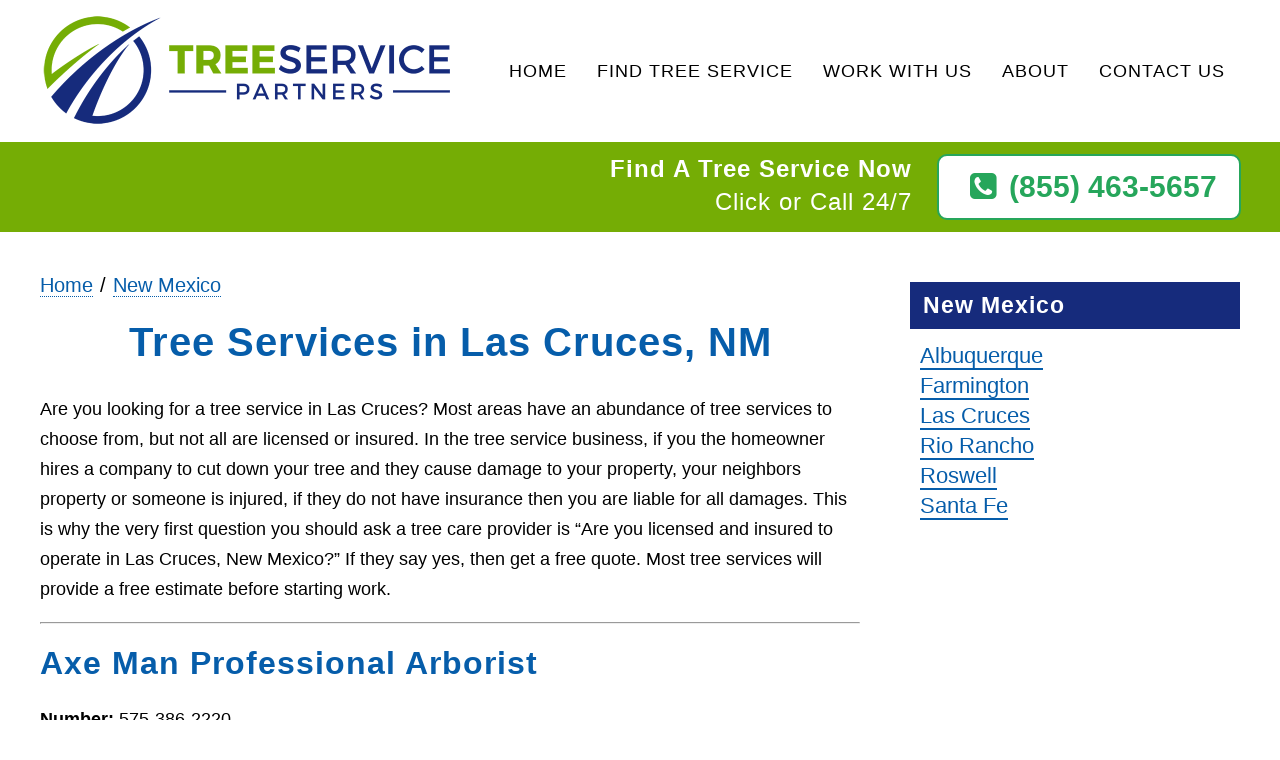

--- FILE ---
content_type: text/html; charset=UTF-8
request_url: https://treeservicepartners.com/las-cruces-nm/
body_size: 8410
content:


<!DOCTYPE html>
<!--[if IE 7 | IE 8]>
<html class="ie" lang="en-US">
<![endif]-->
<!--[if (gte IE 9) | !(IE)]><!-->
<html lang="en-US">
<!--<![endif]-->
<head>
	<meta charset="UTF-8" />
	<meta name="viewport" content="width=device-width, initial-scale=1, minimum-scale=1, maximum-scale=1">
	<meta http-equiv="X-UA-Compatible" content="IE=edge,chrome=1"/>

	<title>Tree Services in Las-cruces NM | Call Today For A Free Estimate</title>

	<link rel="pingback" href="https://treeservicepartners.com/xmlrpc.php" />

	<meta name='robots' content='index, follow, max-image-preview:large, max-snippet:-1, max-video-preview:-1' />

	<!-- This site is optimized with the Yoast SEO plugin v26.8 - https://yoast.com/product/yoast-seo-wordpress/ -->
	<meta name="description" content="Tree Removal In Las-cruces New Mexico - Find A Qualified Tree Service Near You For A Free Estimate. Choose A Tree Company From Our List Of Quality Providers" />
	<link rel="canonical" href="https://treeservicepartners.com/las-cruces-nm/" />
	<meta property="og:locale" content="en_US" />
	<meta property="og:type" content="article" />
	<meta property="og:title" content="Tree Services in Las-cruces NM | Call Today For A Free Estimate" />
	<meta property="og:description" content="Tree Removal In Las-cruces New Mexico - Find A Qualified Tree Service Near You For A Free Estimate. Choose A Tree Company From Our List Of Quality Providers" />
	<meta property="og:url" content="https://treeservicepartners.com/las-cruces-nm/" />
	<meta property="og:site_name" content="Tree Service Partners" />
	<meta property="article:modified_time" content="2020-04-09T10:32:11+00:00" />
	<meta name="twitter:card" content="summary_large_image" />
	<meta name="twitter:label1" content="Est. reading time" />
	<meta name="twitter:data1" content="4 minutes" />
	<script type="application/ld+json" class="yoast-schema-graph">{"@context":"https://schema.org","@graph":[{"@type":"WebPage","@id":"https://treeservicepartners.com/las-cruces-nm/","url":"https://treeservicepartners.com/las-cruces-nm/","name":"Tree Services in Las-cruces NM | Call Today For A Free Estimate","isPartOf":{"@id":"https://treeservicepartners.com/#website"},"datePublished":"2019-01-31T15:01:39+00:00","dateModified":"2020-04-09T10:32:11+00:00","description":"Tree Removal In Las-cruces New Mexico - Find A Qualified Tree Service Near You For A Free Estimate. Choose A Tree Company From Our List Of Quality Providers","breadcrumb":{"@id":"https://treeservicepartners.com/las-cruces-nm/#breadcrumb"},"inLanguage":"en-US","potentialAction":[{"@type":"ReadAction","target":["https://treeservicepartners.com/las-cruces-nm/"]}]},{"@type":"BreadcrumbList","@id":"https://treeservicepartners.com/las-cruces-nm/#breadcrumb","itemListElement":[{"@type":"ListItem","position":1,"name":"Home","item":"https://treeservicepartners.com/"},{"@type":"ListItem","position":2,"name":"Las Cruces"}]},{"@type":"WebSite","@id":"https://treeservicepartners.com/#website","url":"https://treeservicepartners.com/","name":"Tree Service Partners","description":"Tree Service Partners","potentialAction":[{"@type":"SearchAction","target":{"@type":"EntryPoint","urlTemplate":"https://treeservicepartners.com/?s={search_term_string}"},"query-input":{"@type":"PropertyValueSpecification","valueRequired":true,"valueName":"search_term_string"}}],"inLanguage":"en-US"}]}</script>
	<!-- / Yoast SEO plugin. -->


<link rel="alternate" type="application/rss+xml" title="Tree Service Partners &raquo; Feed" href="https://treeservicepartners.com/feed/" />
<link rel="alternate" type="application/rss+xml" title="Tree Service Partners &raquo; Comments Feed" href="https://treeservicepartners.com/comments/feed/" />
<link rel="alternate" title="oEmbed (JSON)" type="application/json+oembed" href="https://treeservicepartners.com/wp-json/oembed/1.0/embed?url=https%3A%2F%2Ftreeservicepartners.com%2Flas-cruces-nm%2F" />
<link rel="alternate" title="oEmbed (XML)" type="text/xml+oembed" href="https://treeservicepartners.com/wp-json/oembed/1.0/embed?url=https%3A%2F%2Ftreeservicepartners.com%2Flas-cruces-nm%2F&#038;format=xml" />
<style id='wp-img-auto-sizes-contain-inline-css' type='text/css'>
img:is([sizes=auto i],[sizes^="auto," i]){contain-intrinsic-size:3000px 1500px}
/*# sourceURL=wp-img-auto-sizes-contain-inline-css */
</style>
<style id='wp-block-library-inline-css' type='text/css'>
:root{--wp-block-synced-color:#7a00df;--wp-block-synced-color--rgb:122,0,223;--wp-bound-block-color:var(--wp-block-synced-color);--wp-editor-canvas-background:#ddd;--wp-admin-theme-color:#007cba;--wp-admin-theme-color--rgb:0,124,186;--wp-admin-theme-color-darker-10:#006ba1;--wp-admin-theme-color-darker-10--rgb:0,107,160.5;--wp-admin-theme-color-darker-20:#005a87;--wp-admin-theme-color-darker-20--rgb:0,90,135;--wp-admin-border-width-focus:2px}@media (min-resolution:192dpi){:root{--wp-admin-border-width-focus:1.5px}}.wp-element-button{cursor:pointer}:root .has-very-light-gray-background-color{background-color:#eee}:root .has-very-dark-gray-background-color{background-color:#313131}:root .has-very-light-gray-color{color:#eee}:root .has-very-dark-gray-color{color:#313131}:root .has-vivid-green-cyan-to-vivid-cyan-blue-gradient-background{background:linear-gradient(135deg,#00d084,#0693e3)}:root .has-purple-crush-gradient-background{background:linear-gradient(135deg,#34e2e4,#4721fb 50%,#ab1dfe)}:root .has-hazy-dawn-gradient-background{background:linear-gradient(135deg,#faaca8,#dad0ec)}:root .has-subdued-olive-gradient-background{background:linear-gradient(135deg,#fafae1,#67a671)}:root .has-atomic-cream-gradient-background{background:linear-gradient(135deg,#fdd79a,#004a59)}:root .has-nightshade-gradient-background{background:linear-gradient(135deg,#330968,#31cdcf)}:root .has-midnight-gradient-background{background:linear-gradient(135deg,#020381,#2874fc)}:root{--wp--preset--font-size--normal:16px;--wp--preset--font-size--huge:42px}.has-regular-font-size{font-size:1em}.has-larger-font-size{font-size:2.625em}.has-normal-font-size{font-size:var(--wp--preset--font-size--normal)}.has-huge-font-size{font-size:var(--wp--preset--font-size--huge)}.has-text-align-center{text-align:center}.has-text-align-left{text-align:left}.has-text-align-right{text-align:right}.has-fit-text{white-space:nowrap!important}#end-resizable-editor-section{display:none}.aligncenter{clear:both}.items-justified-left{justify-content:flex-start}.items-justified-center{justify-content:center}.items-justified-right{justify-content:flex-end}.items-justified-space-between{justify-content:space-between}.screen-reader-text{border:0;clip-path:inset(50%);height:1px;margin:-1px;overflow:hidden;padding:0;position:absolute;width:1px;word-wrap:normal!important}.screen-reader-text:focus{background-color:#ddd;clip-path:none;color:#444;display:block;font-size:1em;height:auto;left:5px;line-height:normal;padding:15px 23px 14px;text-decoration:none;top:5px;width:auto;z-index:100000}html :where(.has-border-color){border-style:solid}html :where([style*=border-top-color]){border-top-style:solid}html :where([style*=border-right-color]){border-right-style:solid}html :where([style*=border-bottom-color]){border-bottom-style:solid}html :where([style*=border-left-color]){border-left-style:solid}html :where([style*=border-width]){border-style:solid}html :where([style*=border-top-width]){border-top-style:solid}html :where([style*=border-right-width]){border-right-style:solid}html :where([style*=border-bottom-width]){border-bottom-style:solid}html :where([style*=border-left-width]){border-left-style:solid}html :where(img[class*=wp-image-]){height:auto;max-width:100%}:where(figure){margin:0 0 1em}html :where(.is-position-sticky){--wp-admin--admin-bar--position-offset:var(--wp-admin--admin-bar--height,0px)}@media screen and (max-width:600px){html :where(.is-position-sticky){--wp-admin--admin-bar--position-offset:0px}}

/*# sourceURL=wp-block-library-inline-css */
</style><style id='global-styles-inline-css' type='text/css'>
:root{--wp--preset--aspect-ratio--square: 1;--wp--preset--aspect-ratio--4-3: 4/3;--wp--preset--aspect-ratio--3-4: 3/4;--wp--preset--aspect-ratio--3-2: 3/2;--wp--preset--aspect-ratio--2-3: 2/3;--wp--preset--aspect-ratio--16-9: 16/9;--wp--preset--aspect-ratio--9-16: 9/16;--wp--preset--color--black: #000000;--wp--preset--color--cyan-bluish-gray: #abb8c3;--wp--preset--color--white: #ffffff;--wp--preset--color--pale-pink: #f78da7;--wp--preset--color--vivid-red: #cf2e2e;--wp--preset--color--luminous-vivid-orange: #ff6900;--wp--preset--color--luminous-vivid-amber: #fcb900;--wp--preset--color--light-green-cyan: #7bdcb5;--wp--preset--color--vivid-green-cyan: #00d084;--wp--preset--color--pale-cyan-blue: #8ed1fc;--wp--preset--color--vivid-cyan-blue: #0693e3;--wp--preset--color--vivid-purple: #9b51e0;--wp--preset--gradient--vivid-cyan-blue-to-vivid-purple: linear-gradient(135deg,rgb(6,147,227) 0%,rgb(155,81,224) 100%);--wp--preset--gradient--light-green-cyan-to-vivid-green-cyan: linear-gradient(135deg,rgb(122,220,180) 0%,rgb(0,208,130) 100%);--wp--preset--gradient--luminous-vivid-amber-to-luminous-vivid-orange: linear-gradient(135deg,rgb(252,185,0) 0%,rgb(255,105,0) 100%);--wp--preset--gradient--luminous-vivid-orange-to-vivid-red: linear-gradient(135deg,rgb(255,105,0) 0%,rgb(207,46,46) 100%);--wp--preset--gradient--very-light-gray-to-cyan-bluish-gray: linear-gradient(135deg,rgb(238,238,238) 0%,rgb(169,184,195) 100%);--wp--preset--gradient--cool-to-warm-spectrum: linear-gradient(135deg,rgb(74,234,220) 0%,rgb(151,120,209) 20%,rgb(207,42,186) 40%,rgb(238,44,130) 60%,rgb(251,105,98) 80%,rgb(254,248,76) 100%);--wp--preset--gradient--blush-light-purple: linear-gradient(135deg,rgb(255,206,236) 0%,rgb(152,150,240) 100%);--wp--preset--gradient--blush-bordeaux: linear-gradient(135deg,rgb(254,205,165) 0%,rgb(254,45,45) 50%,rgb(107,0,62) 100%);--wp--preset--gradient--luminous-dusk: linear-gradient(135deg,rgb(255,203,112) 0%,rgb(199,81,192) 50%,rgb(65,88,208) 100%);--wp--preset--gradient--pale-ocean: linear-gradient(135deg,rgb(255,245,203) 0%,rgb(182,227,212) 50%,rgb(51,167,181) 100%);--wp--preset--gradient--electric-grass: linear-gradient(135deg,rgb(202,248,128) 0%,rgb(113,206,126) 100%);--wp--preset--gradient--midnight: linear-gradient(135deg,rgb(2,3,129) 0%,rgb(40,116,252) 100%);--wp--preset--font-size--small: 13px;--wp--preset--font-size--medium: 20px;--wp--preset--font-size--large: 36px;--wp--preset--font-size--x-large: 42px;--wp--preset--spacing--20: 0.44rem;--wp--preset--spacing--30: 0.67rem;--wp--preset--spacing--40: 1rem;--wp--preset--spacing--50: 1.5rem;--wp--preset--spacing--60: 2.25rem;--wp--preset--spacing--70: 3.38rem;--wp--preset--spacing--80: 5.06rem;--wp--preset--shadow--natural: 6px 6px 9px rgba(0, 0, 0, 0.2);--wp--preset--shadow--deep: 12px 12px 50px rgba(0, 0, 0, 0.4);--wp--preset--shadow--sharp: 6px 6px 0px rgba(0, 0, 0, 0.2);--wp--preset--shadow--outlined: 6px 6px 0px -3px rgb(255, 255, 255), 6px 6px rgb(0, 0, 0);--wp--preset--shadow--crisp: 6px 6px 0px rgb(0, 0, 0);}:where(.is-layout-flex){gap: 0.5em;}:where(.is-layout-grid){gap: 0.5em;}body .is-layout-flex{display: flex;}.is-layout-flex{flex-wrap: wrap;align-items: center;}.is-layout-flex > :is(*, div){margin: 0;}body .is-layout-grid{display: grid;}.is-layout-grid > :is(*, div){margin: 0;}:where(.wp-block-columns.is-layout-flex){gap: 2em;}:where(.wp-block-columns.is-layout-grid){gap: 2em;}:where(.wp-block-post-template.is-layout-flex){gap: 1.25em;}:where(.wp-block-post-template.is-layout-grid){gap: 1.25em;}.has-black-color{color: var(--wp--preset--color--black) !important;}.has-cyan-bluish-gray-color{color: var(--wp--preset--color--cyan-bluish-gray) !important;}.has-white-color{color: var(--wp--preset--color--white) !important;}.has-pale-pink-color{color: var(--wp--preset--color--pale-pink) !important;}.has-vivid-red-color{color: var(--wp--preset--color--vivid-red) !important;}.has-luminous-vivid-orange-color{color: var(--wp--preset--color--luminous-vivid-orange) !important;}.has-luminous-vivid-amber-color{color: var(--wp--preset--color--luminous-vivid-amber) !important;}.has-light-green-cyan-color{color: var(--wp--preset--color--light-green-cyan) !important;}.has-vivid-green-cyan-color{color: var(--wp--preset--color--vivid-green-cyan) !important;}.has-pale-cyan-blue-color{color: var(--wp--preset--color--pale-cyan-blue) !important;}.has-vivid-cyan-blue-color{color: var(--wp--preset--color--vivid-cyan-blue) !important;}.has-vivid-purple-color{color: var(--wp--preset--color--vivid-purple) !important;}.has-black-background-color{background-color: var(--wp--preset--color--black) !important;}.has-cyan-bluish-gray-background-color{background-color: var(--wp--preset--color--cyan-bluish-gray) !important;}.has-white-background-color{background-color: var(--wp--preset--color--white) !important;}.has-pale-pink-background-color{background-color: var(--wp--preset--color--pale-pink) !important;}.has-vivid-red-background-color{background-color: var(--wp--preset--color--vivid-red) !important;}.has-luminous-vivid-orange-background-color{background-color: var(--wp--preset--color--luminous-vivid-orange) !important;}.has-luminous-vivid-amber-background-color{background-color: var(--wp--preset--color--luminous-vivid-amber) !important;}.has-light-green-cyan-background-color{background-color: var(--wp--preset--color--light-green-cyan) !important;}.has-vivid-green-cyan-background-color{background-color: var(--wp--preset--color--vivid-green-cyan) !important;}.has-pale-cyan-blue-background-color{background-color: var(--wp--preset--color--pale-cyan-blue) !important;}.has-vivid-cyan-blue-background-color{background-color: var(--wp--preset--color--vivid-cyan-blue) !important;}.has-vivid-purple-background-color{background-color: var(--wp--preset--color--vivid-purple) !important;}.has-black-border-color{border-color: var(--wp--preset--color--black) !important;}.has-cyan-bluish-gray-border-color{border-color: var(--wp--preset--color--cyan-bluish-gray) !important;}.has-white-border-color{border-color: var(--wp--preset--color--white) !important;}.has-pale-pink-border-color{border-color: var(--wp--preset--color--pale-pink) !important;}.has-vivid-red-border-color{border-color: var(--wp--preset--color--vivid-red) !important;}.has-luminous-vivid-orange-border-color{border-color: var(--wp--preset--color--luminous-vivid-orange) !important;}.has-luminous-vivid-amber-border-color{border-color: var(--wp--preset--color--luminous-vivid-amber) !important;}.has-light-green-cyan-border-color{border-color: var(--wp--preset--color--light-green-cyan) !important;}.has-vivid-green-cyan-border-color{border-color: var(--wp--preset--color--vivid-green-cyan) !important;}.has-pale-cyan-blue-border-color{border-color: var(--wp--preset--color--pale-cyan-blue) !important;}.has-vivid-cyan-blue-border-color{border-color: var(--wp--preset--color--vivid-cyan-blue) !important;}.has-vivid-purple-border-color{border-color: var(--wp--preset--color--vivid-purple) !important;}.has-vivid-cyan-blue-to-vivid-purple-gradient-background{background: var(--wp--preset--gradient--vivid-cyan-blue-to-vivid-purple) !important;}.has-light-green-cyan-to-vivid-green-cyan-gradient-background{background: var(--wp--preset--gradient--light-green-cyan-to-vivid-green-cyan) !important;}.has-luminous-vivid-amber-to-luminous-vivid-orange-gradient-background{background: var(--wp--preset--gradient--luminous-vivid-amber-to-luminous-vivid-orange) !important;}.has-luminous-vivid-orange-to-vivid-red-gradient-background{background: var(--wp--preset--gradient--luminous-vivid-orange-to-vivid-red) !important;}.has-very-light-gray-to-cyan-bluish-gray-gradient-background{background: var(--wp--preset--gradient--very-light-gray-to-cyan-bluish-gray) !important;}.has-cool-to-warm-spectrum-gradient-background{background: var(--wp--preset--gradient--cool-to-warm-spectrum) !important;}.has-blush-light-purple-gradient-background{background: var(--wp--preset--gradient--blush-light-purple) !important;}.has-blush-bordeaux-gradient-background{background: var(--wp--preset--gradient--blush-bordeaux) !important;}.has-luminous-dusk-gradient-background{background: var(--wp--preset--gradient--luminous-dusk) !important;}.has-pale-ocean-gradient-background{background: var(--wp--preset--gradient--pale-ocean) !important;}.has-electric-grass-gradient-background{background: var(--wp--preset--gradient--electric-grass) !important;}.has-midnight-gradient-background{background: var(--wp--preset--gradient--midnight) !important;}.has-small-font-size{font-size: var(--wp--preset--font-size--small) !important;}.has-medium-font-size{font-size: var(--wp--preset--font-size--medium) !important;}.has-large-font-size{font-size: var(--wp--preset--font-size--large) !important;}.has-x-large-font-size{font-size: var(--wp--preset--font-size--x-large) !important;}
/*# sourceURL=global-styles-inline-css */
</style>

<style id='classic-theme-styles-inline-css' type='text/css'>
/*! This file is auto-generated */
.wp-block-button__link{color:#fff;background-color:#32373c;border-radius:9999px;box-shadow:none;text-decoration:none;padding:calc(.667em + 2px) calc(1.333em + 2px);font-size:1.125em}.wp-block-file__button{background:#32373c;color:#fff;text-decoration:none}
/*# sourceURL=/wp-includes/css/classic-themes.min.css */
</style>
<link rel='stylesheet' id='main_stylesheet-css' href='https://treeservicepartners.com/wp-content/themes/tree-service-partners/style.css?ver=1.06' type='text/css' media='all' />
<link rel='stylesheet' id='lgc-unsemantic-grid-responsive-tablet-css' href='https://treeservicepartners.com/wp-content/plugins/lightweight-grid-columns/css/unsemantic-grid-responsive-tablet.css?ver=1.0' type='text/css' media='all' />
<script type="text/javascript" src="https://ajax.googleapis.com/ajax/libs/jquery/1.11.2/jquery.min.js" id="jquery-js"></script>
<link rel="https://api.w.org/" href="https://treeservicepartners.com/wp-json/" /><link rel="EditURI" type="application/rsd+xml" title="RSD" href="https://treeservicepartners.com/xmlrpc.php?rsd" />
<meta name="generator" content="WordPress" />
<link rel='shortlink' href='https://treeservicepartners.com/?p=1760' />
		<!--[if lt IE 9]>
			<link rel="stylesheet" href="https://treeservicepartners.com/wp-content/plugins/lightweight-grid-columns/css/ie.min.css" />
		<![endif]-->
	<!-- Global site tag (gtag.js) - Google Analytics -->
<script async src="https://www.googletagmanager.com/gtag/js?id=UA-77016134-2"></script>
<script>
  window.dataLayer = window.dataLayer || [];
  function gtag(){dataLayer.push(arguments);}
  gtag('js', new Date());

  gtag('config', 'UA-77016134-2');
</script><!-- SEO meta tags powered by SmartCrawl https://wpmudev.com/project/smartcrawl-wordpress-seo/ -->
<!-- /SEO -->

	<style>
		#content_inner .cta_widget ul li:before {
			color: #75ad05;
		}

		#wrapper.hide_phone_bar .container.header {
		    border-bottom: 6px solid #75ad05;
		}

		h3.widget-title,
		#content.category a.more-link {
			background: #162b7c;
		}

		#cta_wrapper figure:before {
			color: #162b7c;
		}
		
		#content_inner .pagination a {
			color: #162b7c;
		}
		.pagination span.current {
			background: #162b7c;
		}
	</style>	

</head>
<body class="wp-singular cities-template-default single single-cities postid-1760 wp-theme-tree-service-partners" >
	<!--[if lt IE 9]>
		<div class="chromeframe">Your browser is out of date. Please <a href="http://browsehappy.com/">upgrade your browser </a>.</div>
	<![endif]-->
<div id="wrapper" class="">

	<div class="container header">
		<header id="page-header" class="clearfix">
			<a id="logo" title="Tree Service Partners" href="https://treeservicepartners.com/">
				<img alt="Tree Service Partners logo" src='https://treeservicepartners.com/wp-content/uploads/2017/04/Tree_Service_Partners_Logo.png' />
			</a>	
			<nav id="site-nav">
				<button id="showTop" class="icon-menu"></button>
					<div id="main_menu_wrap" class="clearfix">
						<ul id="main_menu" class="menu clearfix"><li id="menu-item-44" class="menu-item menu-item-type-post_type menu-item-object-page menu-item-home menu-item-44"><a href="https://treeservicepartners.com/">Home</a></li>
<li id="menu-item-43" class="menu-item menu-item-type-post_type menu-item-object-page menu-item-43"><a href="https://treeservicepartners.com/find-tree-service/">Find Tree Service</a></li>
<li id="menu-item-451" class="menu-item menu-item-type-post_type menu-item-object-page menu-item-451"><a href="https://treeservicepartners.com/marketing-for-your-tree-service/">Work With Us</a></li>
<li id="menu-item-41" class="menu-item menu-item-type-post_type menu-item-object-page menu-item-41"><a href="https://treeservicepartners.com/about/">About</a></li>
<li id="menu-item-40" class="menu-item menu-item-type-post_type menu-item-object-page menu-item-40"><a href="https://treeservicepartners.com/contact-us/">Contact Us</a></li>
</ul>					</div>
			</nav>
		</header>
	</div>


	<div class="container phone_bar" style="background: #75ad05">
		<div class="find_now_header">
			<a id="phone_header" href="tel:8554635657">(855) 463-5657</a>
			<div>
				<span>Find A Tree Service Now</span> Click or Call 24/7			</div>
		</div>

	</div>


<div id="content" class="single clearfix">
	<div id="content_inner">
		<main id="content-primary" role="main">

									<article itemscope itemtype="http://schema.org/BlogPosting" class="post">
				<div class="post-inner">

					<ul itemscope itemtype="http://schema.org/BreadcrumbList" id="crumb_n"><li itemprop="itemListElement" itemscope itemtype="http://schema.org/ListItem"><a itemprop="item" href="https://treeservicepartners.com"><span itemprop="name">Home</span></a><meta itemprop="position" content="1" /></li><li itemprop="itemListElement" itemscope itemtype="http://schema.org/ListItem"><a itemprop="item" href="https://treeservicepartners.com/new-mexico/"><span itemprop="name">New Mexico</span></a><meta itemprop="position" content="2" /></li></ul>
					

						

										
					<div id='content-main' class='row'>
						<section class='post-content clearfix'>
							<h1 style="text-align: center;">Tree Services in Las Cruces, NM</h1>
<p>Are you looking for a tree service in Las Cruces? Most areas have an abundance of tree services to choose from, but not all are licensed or insured. In the tree service business, if you the homeowner hires a company to cut down your tree and they cause damage to your property, your neighbors property or someone is injured, if they do not have insurance then you are liable for all damages. This is why the very first question you should ask a tree care provider is “Are you licensed and insured to operate in Las Cruces, New Mexico?” If they say yes, then get a free quote. Most tree services will provide a free estimate before starting work.</p>
<hr />
<h3>Axe Man Professional Arborist</h3>
<p><strong>Number: </strong>575-386-2220</p>
<p><strong>Address: </strong>3609 Spitz St # B, Las Cruces, NM 88005</p>
<p><strong>Website: </strong>facebook.com/AXE-MAN-Professional-Arborist-346154435478146</p>
<p><strong>Description: </strong>There are many reasons one would have to remove a tree. The wrong tree for the location, looming toward or over the house, roots damaging foundation, septic or sidewalk. Maybe you are just tired of cleaning up the leaves or possibly you have other dreams like a koi pond or a home garden where the tree resides. Whatever the reason we have experience in the industry and you can be confident we can get the job done with safety as our utmost priority. You will be sure to have a better-looking property when we finish the job.</p>
<p><strong>Hours of Operation: </strong></p>
<ul>
<li>Open 24 Hours</li>
</ul>
<hr />
<h3>Desert Oasis Tree Service</h3>
<p><strong>Number: </strong>(575) 312-1699</p>
<p><strong>Address: </strong>2230 Dona Ana Rd, Las Cruces, NM 88007</p>
<p><strong>Website: </strong>facebook.com/DesertOasisTreeService1</p>
<p><strong>Description: </strong>There are many reasons one would have to remove a tree. The wrong tree for the location, looming toward or over the house, roots damaging foundation, septic or sidewalk. Maybe you are just tired of cleaning up the leaves or possibly you have other dreams like a koi pond or a home garden where the tree resides. Whatever the reason we have experience in the industry and you can be confident we can get the job done with safety as our utmost priority. You will be sure to have a better-looking property when we finish the job.</p>
<p><strong>Hours of Operation: </strong></p>
<ul>
<li>Monday &#8211; Saturday : 7:00 am – 7:00 pm</li>
<li>Sunday : Closed</li>
</ul>
<hr />
<h3>The Tree Boss</h3>
<p><strong>Number: </strong>(575) 915-9091</p>
<p><strong>Address: </strong>4636 Maxim Ct, Las Cruces, NM 88011</p>
<p><strong>Website: </strong>thetreeboss.org</p>
<p><strong>Description: </strong>The Tree Boss is a locally owned, licensed and insured tree service company operating in the Las Cruces area.  We have been in business for over 12 years, with a combined tree experience of over 50 years. We operate with a professional boom/tree truck that has a reach of 70 feet.  Our professional equipment and certified crew ensure not only job safety, but complete customer satisfaction.  We have a certified arborist on staff with more than 35 years of experience.</p>
<p><strong>Hours of Operation: </strong></p>
<ul>
<li>Monday &#8211; Sunday : 6:00 am – 9:00 pm</li>
</ul>
<hr />
<h2>Average Cost Of Tree Removal In Las Cruces</h2>
<p>There is always a large range in cost to remove a tree. It all depends on size, location on your property, the type of tree and if permits need to be pulled. Well rated tree services who have been around for years should know the local laws regarding tree removal permits.</p>
<p>The average cost to remove a tree in Las Cruces can range from $500-$2000. If you are in an area that has large oak trees or very tall pine trees, they can cost upwards of $3,000. Be sure you get at least three quotes and go with the company that has the best reviews online.</p>
<h2>The Average Cost of Stump Removal in Las Cruces, NM</h2>
<p>Removing stumps is a time consuming job. Most tree services will only remove a stump if it is part of a larger tree take down. If you are calling to get one stump removed then make sure you find a company that does just stumps. You will be wasting your time calling tree services looking to get rid of one stump. Some companies might do this job if there are multiple stumps to grind.</p>
<p>Just like removing a tree, stump removal cost in Las Cruces can range from $150-$300. It all depends on the size of the stump. When you get quotes for this job, most are done by measuring the circumference, which then gives an estimated time to grind it down. Keep in mind that most will only grind the stump to about 1 inch underneath the ground.</p>
<h2>What Does It Cost To Trim Trees In Las Cruces</h2>
<p>Trimming a tree in Las Cruces can range from $250-$600. When you get a bid on tree trimming, the cost is dependent on the size of the tree and how overgrown it is. If the tree hasn’t been trimmed in many years then it will take more time. The price you pay should also include discarding the debris. Many tree services will have their own chipper, the machine that grinds up the branches into wood chips. Some companies will let you keep these chips, while others will donate them to local parks.</p>

							
<div id="comments" class="comments-area">
 
    
	
</div><!-- #comments -->
						</section>
					</div>

				</div>
			</article>
			
					</main>
	</div>
	

<aside id="sidebar" class="cities"><aside id="other_cities-2" class="widget-1 widget-first widget widget_other_cities"><h3 class="widget-title">New Mexico</h3><ul>            <li>
              <a href="https://treeservicepartners.com/albuquerque-nm/">
                Albuquerque              </a>
            </li>

                      <li>
              <a href="https://treeservicepartners.com/farmington-nm/">
                Farmington              </a>
            </li>

                      <li>
              <a href="https://treeservicepartners.com/las-cruces-nm/">
                Las Cruces              </a>
            </li>

                      <li>
              <a href="https://treeservicepartners.com/rio-rancho-nm/">
                Rio Rancho              </a>
            </li>

                      <li>
              <a href="https://treeservicepartners.com/roswell-nm/">
                Roswell              </a>
            </li>

                      <li>
              <a href="https://treeservicepartners.com/santa-fe-nm/">
                Santa Fe              </a>
            </li>

          </ul></aside></aside></div>

	
	<div class="container footer" style="background: #75ad05">
		<footer class="clear" id="page-footer">

		<ul id="footer_menu" class="menu clearfix"><li id="menu-item-51" class="menu-item menu-item-type-custom menu-item-object-custom menu-item-51"><a href="https://treeservicepartners.com/sitemap_index.xml">Sitemap</a></li>
<li id="menu-item-49" class="menu-item menu-item-type-post_type menu-item-object-page menu-item-49"><a href="https://treeservicepartners.com/privacy-policy/">Privacy Policy</a></li>
<li id="menu-item-50" class="menu-item menu-item-type-post_type menu-item-object-page menu-item-50"><a href="https://treeservicepartners.com/disclaimer/">Disclaimer</a></li>
</ul>	    <div id="copyright">
			&#169 2026&nbsp; <a href="https://treeservicepartners.com/">TreeServicePartners.com</a>. A division of <a href="https://localmarketingpros.com/" target="_blank">Local Marketing Pros</a>. All Rights Reserved.
	    </div>

		</footer>
	</div>

	
</div>




<script type="speculationrules">
{"prefetch":[{"source":"document","where":{"and":[{"href_matches":"/*"},{"not":{"href_matches":["/wp-*.php","/wp-admin/*","/wp-content/uploads/*","/wp-content/*","/wp-content/plugins/*","/wp-content/themes/tree-service-partners/*","/*\\?(.+)"]}},{"not":{"selector_matches":"a[rel~=\"nofollow\"]"}},{"not":{"selector_matches":".no-prefetch, .no-prefetch a"}}]},"eagerness":"conservative"}]}
</script>
<script type="text/javascript" id="analyticswp-js-extra">
/* <![CDATA[ */
var analyticswp_vars = {"ajaxurl":"https://treeservicepartners.com/wp-admin/admin-ajax.php","nonce":"695d7117f5"};
//# sourceURL=analyticswp-js-extra
/* ]]> */
</script>
<script type="text/javascript" src="https://treeservicepartners.com/wp-content/plugins/analyticswp/Lib/../Lib/analyticswp.min.js?ver=2.2.0&#039; defer onload=&#039;" id="analyticswp-js"></script>
<script type="text/javascript" src="https://treeservicepartners.com/wp-content/themes/tree-service-partners/js/tsp_custom.js?ver=1.00&#039; defer onload=&#039;" id="tsp_custom-js"></script>


<script defer src="https://static.cloudflareinsights.com/beacon.min.js/vcd15cbe7772f49c399c6a5babf22c1241717689176015" integrity="sha512-ZpsOmlRQV6y907TI0dKBHq9Md29nnaEIPlkf84rnaERnq6zvWvPUqr2ft8M1aS28oN72PdrCzSjY4U6VaAw1EQ==" data-cf-beacon='{"version":"2024.11.0","token":"8a5a951cee7f4ee68c4cdc0650085cfc","r":1,"server_timing":{"name":{"cfCacheStatus":true,"cfEdge":true,"cfExtPri":true,"cfL4":true,"cfOrigin":true,"cfSpeedBrain":true},"location_startswith":null}}' crossorigin="anonymous"></script>
</body>

</html>

--- FILE ---
content_type: text/css
request_url: https://treeservicepartners.com/wp-content/themes/tree-service-partners/style.css?ver=1.06
body_size: 7001
content:
/*
Theme Name:     Tree Service Partners
Author:         Andrei Makarik
Author URI:     https://www.upwork.com/freelancers/~017a0845e66023eca0
Template:       tree-service-partners
Version:        1.0
*/

/* ==========================================================================
   CSS reset
============================================================================= */

html,body,div,span,applet,object,iframe,h1,h2,h3,h4,h5,h6,p,blockquote,pre,a,abbr,acronym,address,big,cite,code,del,dfn,em,img,ins,kbd,q,s,samp,small,strike,strong,sub,sup,tt,var,b,u,i,center,dl,dt,dd,ol,ul,li,fieldset,form,label,legend,table,caption,tbody,tfoot,thead,tr,th,td,article,aside,canvas,details,embed,figure,figcaption,footer,header,hgroup,menu,nav,output,ruby,section,summary,time,mark,audio,video{margin:0;padding:0;border:0;font-size:100%;font:inherit;vertical-align:baseline}
article,aside,details,figcaption,figure,footer,header,hgroup,menu,nav,section{display:block}
body{line-height:1}
ol,ul{list-style:none}
blockquote,q{quotes:none}
blockquote:before,blockquote:after,q:before,q:after{content:'';content:none}
table{border-collapse:collapse;border-spacing:0}

/* ==========================================================================
  Theme Options
============================================================================= */


#wrapper.no_sidebar #content_inner{width:100%}
#wrapper.no_sidebar #sidebar{display:none}
#wrapper.hide_phone_bar .find_now_header{display: none;}


#wrapper.hide_phone_bar .container.header {
    box-shadow: 0px 1px 1px 3px #e0f1e2;
}

#wrapper.hide_title h1.post-title{display: none;}
body.home h1.post-title{display: none;}

/* ==========================================================================
  Tree Service Partners
============================================================================= */

.clearfix:before,.clearfix:after{display:table;clear:both;content:''}

body{
  font-family: Arial,sans-serif;
  -webkit-font-smoothing: antialiased;
  -moz-osx-font-smoothing: grayscale;
}


h1,h2,h3,h4,h5,h6 {
    font-weight: 800;
    font-family: Arial,sans-serif;
    line-height: 1.2em;
    margin-bottom: 0.7em;
    letter-spacing: 1px;
    color: #065daa;
}

h1 { font-size: 2.0em; }
h2 { font-size: 1.8em; }
h3 { font-size: 1.6em; }
h4 { font-size: 1.4em; }
h5 { font-size: .83em; }
h6 { font-size: .75em; }


aside + header.post-header h1 {
  margin-bottom: 0.5em;
}

:focus{outline:none}
em {
    font-style: italic;
    font-size: 18px;
    line-height:1.7em;    
}

div {
    box-sizing: border-box;
}


p {
  font-size: 18px;
  line-height:1.7em;
  margin-bottom:1em;
}

p strong,
strong{font-weight:700}


@font-face {
  font-family: 'fontello';
  src: url('font/fontello.eot?002');
  src: url('font/fontello.eot?002#iefix') format('embedded-opentype'),
       url('font/fontello.woff2?002') format('woff2'),
       url('font/fontello.woff?002') format('woff'),
       url('font/fontello.ttf?002') format('truetype'),
       url('font/fontello.svg?002#fontello') format('svg');
  font-weight: normal;
  font-style: normal;
}
[class^="icon-"]:before, [class*=" icon-"]:before {
    font-family: "fontello";
    font-style: normal;
    font-weight: normal;
    speak: none;
    display: inline-block;
    text-decoration: inherit;
    width: 1em;
    margin-right: .2em;
    text-align: center;
    font-variant: normal;
    text-transform: none;
    line-height: 1em;
    margin-left: .2em;
    -webkit-font-smoothing: antialiased;
    -moz-osx-font-smoothing: grayscale;
}
*:before, *:after {
    box-sizing: border-box;
}

.icon-ok:before { content: '\e800'; } /* '' */
.icon-phone:before { content: '\e801'; } /* '' */
.icon-link:before { content: '\e802'; } /* '' */
.icon-home:before { content: '\e803'; } /* '' */
.icon-phone-squared:before { content: '\f098'; } /* '' */
.icon-menu:before { content: '\f0c9'; } /* '' */
.icon-info:before { content: '\f129'; } /* '' */


/* ==========================================================================
   header
============================================================================= */

.container.header{background:#fff}


header#page-header{max-width:1200px;margin:0 auto;height:142px}
button#showTop{display:none}
a#logo {
    float: left;
    margin-top: 10px;
    padding: 0;
}

a#logo img {
    max-width: 414px;
    height: auto;
}

nav#site-nav {
    float: right;
    margin: 0;
}

ul#main_menu li {
    float: left;
    margin-right: 0;
}

ul#main_menu li a {
    font-size: 18px;
    color: #000;
    font-weight: 400;
    letter-spacing: 1px;
    text-transform: uppercase;
    text-decoration: none;
    height: 142px;
    line-height: 142px;
    display: block;
    padding: 0 15px;
}

ul#main_menu li.current-menu-item a {
  color: #CB5234;
  background: #F8F8F8;  
}

ul#main_menu li a:hover {
  color: #CB5234;
  background: #F8F8F8;
}

.find_now_header{height:90px;max-width:1200px;margin:0 auto}

.find_now_header div{float:right;color:#fff;font-size:24px;font-family: Arial, san-serif;font-weight:200;line-height:33px;letter-spacing:1px;margin:10px 25px 0 0;text-align:right}

.find_now_header div span{display:block;font-weight:700}
.find_now_header a {
    font-weight: 600;
    text-decoration: none;
    font-size: 30px;
    padding: 0;
    background: #fff;
    float: right;
    margin: 12px -1px 0 0;
    border-radius: 10px;
    color: #26A65B;
    border: 2px solid #26A65B;
    width: 300px;
    height: 62px;
    line-height: 62px;
    text-align: center;
}

.find_now_header a:before {
    content: '\f098';
    font-family: "fontello";
    font-style: normal;
    font-weight: normal;
    speak: none;
    display: inline-block;
    text-decoration: inherit;
    width: 1em;
    text-align: center;
    font-variant: normal;
    text-transform: none;
    line-height: 1em;
    margin-left: .2em;
    -webkit-font-smoothing: antialiased;
    -moz-osx-font-smoothing: grayscale;
    margin-right: 10px;
    font-size: 31px;
    color: #26A65B;  
}

.find_now_header i.icon-phone-squared{font-size:32px;position:relative;top:2px}


/* ==========================================================================
   content
============================================================================= */

#content ul#crumb_n {
    margin: 0 0 20px 0;
}

#content ul#crumb_n li {
    display: inline-block;
}

#content ul#crumb_n li:before {
    content: none;
}

#content ul#crumb_n li:not(:last-child):after {
    content: '/';
    padding: 0 7px;
}

#content ul#crumb_n li a {
    border-bottom: 1px dotted #065daa;
    text-decoration: none;
}


#content {
    max-width: 1200px;
    margin: 40px auto;
    min-height: 350px;
    display: -webkit-box;
    display: -moz-box;
    display: -ms-flexbox;
    display: -webkit-flex;
    display: flex;
    align-items: stretch;
    -webkit-flex-flow: row wrap;
    flex-flow: row wrap;
}

#content_inner{width:820px;color:#000;font-size:20px}

#content_inner,
aside#sidebar{
  float:left
}

.post-inner .cta_widget img,
.post-content .cta_widget img{
    margin: 30px 0 50px !important;
    padding: 0;
    border: 0;
    box-shadow: none;
}

#content_inner  .cta_widget ul{
    margin: 0 0 20px 0;
    list-style: none;
}

#content_inner .cta_widget ul li {
    font-size: 26px;
    margin-bottom: 20px;
    color: #000;
    font-weight: 500;
}

#content_inner .cta_widget ul li:before {
    content: '\e800';
    font-family: "fontello";
    font-style: normal;
    font-weight: normal;
    speak: none;
    display: inline-block;
    text-decoration: inherit;
    width: 1em;
    text-align: center;
    font-variant: normal;
    text-transform: none;
    line-height: 1em;
    margin-left: .2em;
    -webkit-font-smoothing: antialiased;
    -moz-osx-font-smoothing: grayscale;
    margin-right: 12px;
    font-size: 31px;
}


.cities_in_category,
.popular_states,
.all_states {
    padding: 15px 25px;
    margin-bottom: 30px;
    border-radius: 10px;
    background: #FDF1EE;
}

.cities_in_category h3,
.popular_states h3,
.all_states h3 {
  margin-bottom: 15px;
}

#content_inner .cities_in_category ul,
#content_inner .popular_states ul,
#content_inner .all_states ul {
    margin: 0;
}


#content_inner .cities_in_category ul li a,
#content_inner .popular_states ul li a,
#content_inner .all_states ul li a {
    color: #232323;
    border-bottom: 2px solid #232323;
}


#content_inner .cities_in_category.add_alignment ul li,
#content_inner .popular_states.add_alignment ul li,
#content_inner .all_states.add_alignment ul li {
    display: inline-block;
    margin: 0 30px 20px 0;
}



.post-inner img {
    padding: 5px;
    background-color: #fff;
    border: 1px solid #ddd;
    border-radius: 4px;
    box-shadow: 0 1px 2px rgba(0,0,0,.075);
    display: block;
    margin: 20px 0 5px 0;
}

.wp-caption {
    display: block;
    margin: 0 auto 20px auto;
    text-align: center;
    width: 100% !important;
    max-width: 100%;
    height: auto;
}

#content_inner img {
    max-width: 94%;
    height: auto;
    margin: 0 auto;
}

.post-inner p.wp-caption-text {
    font-size: 20px;
    font-style: italic;
    color: #888686;
}


#cta_wrapper {
  margin-bottom: 40px;
}

#cta_wrapper figure {
    background: #F7F7F7;
    padding: 30px;
    margin-bottom: 30px;
    position: relative;
    border-radius: 7px;
}



#cta_wrapper figure:before {
    content: "\201C";
    font-family: Georgia,serif;
    font-size: 55px;
    font-weight: 700;
    position: absolute;
    left: 14px;
    top: 12px;
}


#cta_wrapper blockquote {
    display: block;
    color: #000;
    font-size: 18px;
    margin: 0 0 20px 30px;
    position: relative;
}

figure footer {
    margin: 0 0 0 30px;
    font-size: 16px;
    font-style: italic;
}

figure footer span {
    font-style: normal;
    font-size: 18px;
    margin-top: 8px;
    font-weight: 800;
    color: #065daa;
    display: block;
}


#content p{
  font-weight: 200;
}

#content_inner a {
    text-decoration: none;
    color: #065daa;
    font-size: 20px;
    line-height: 1.3em;
    border-bottom: 2px solid #065daa;
}


.post-content ul{list-style:none;margin:0 0 20px 40px}
.post-content ul li {
    margin-bottom: .7em;
    line-height: 1.7em;
    font-size: 18px;
}
.post-content ul li a{text-decoration:none;color:#1a99a8;font-size:22px;border-bottom:2px solid #1a99a8}

.post-content ul {
    list-style: disc;
}

#content_inner hr{margin-bottom:1em}

#content_inner .wp-caption p{text-align:center;color:#555;margin:5px 0 0;font-style:italic}
#content_inner div.alignleft,#content_inner img.alignleft{float:left;margin:20px 20px 30px 0}
#content_inner div.aligncenter,#content_inner img.aligncenter{display:block;margin:20px auto 30px}
#content_inner div.alignright,#content_inner img.alignright{float:right;margin:20px 0 30px 20px}
img.alignright{float:right;margin:0 0 20px 20px}
img.alignrleft{float:left;margin:0 20px 20px 0}



/* ==========================================================================
   custom for pages, search and categories
============================================================================= */

/* Search and Category */
#content.search article,#content.category article{padding-bottom:20px;margin-bottom:30px;border-bottom:1px solid #e8e8e8}
#content.search article:last-child,#content.category article:last-child{border-bottom:0}

#content.search h2 a,#content.category h2 a{font-size:25px;letter-spacing:1px}
#content.category .post-thumbnail{float:left;margin:0 30px 30px 0}
#content.category a.more-link {
    text-align: center;
    text-decoration: none;
    border: 0;
    font-size: 17px;
    font-weight: 500;
    letter-spacing: 1px;
    border-radius: 8px;
    display: block;
    color: #fff;
    padding:9px 15px;
    float:right;
    margin-bottom:20px;    
}


/* Blog Page */
section#blog_page{text-align:center;font-family: Arial,san-serif;font-weight:200}
section#blog_page_categories,
section#blog_page_posts {text-align:center;font-family: Arial,san-serif;font-weight:200}
section#blog_page_categories{width:1080px;margin:50px auto;font-size:0;letter-spacing:0;word-spacing:0;}
section#blog_page_categories a.category_wrap{width:250px;display:inline-block;margin:0 0 50px;padding:0 10px;border-bottom:0;vertical-align:top}
section#blog_page_categories a.category_wrap img:hover{-moz-transform:scale(1.05,1.05);-ms-transform:scale(1.05,1.05);-webkit-transform:scale(1.05,1.05);-o-transform:scale(1.05,1.05);transform:scale(1.05,1.05);transition:all .2s;-o-transition:all .2s;-ms-transition:all .2s;-moz-transition:all .2s}
section#blog_page_categories a h3{font-weight:700;font-size:28px;color:#065daa;margin:15px 0 5px}
section#blog_page_categories .category_desc{color:#595961;font-size:18px}

section#blog_page_categories img {
    border: 0;
    padding: 0;
    margin: 0 auto;
}

section#blog_page_posts{width:1080px;margin:50px auto 70px}
section#blog_page_posts h2{font-weight:300;font-size:36px;margin-top:0;color:#181818}
section#blog_page_posts .inner {
    width: 100%;
    padding: 60px 0 20px;
    background: #F8F8F8;
    position: absolute;
    right: 0;
    left: 0;
}
section#blog_page_posts .inner .recent_posts{width:1080px;margin:0 auto}
section#blog_page_posts a{border-bottom:0;margin:0 10px 50px;width:330px;display:inline-block}
section#blog_page_posts a img {
    border-radius: 50%;
    width: 200px;
    height: 200px;
    -webkit-transition: all,0.3s,ease;
    -moz-transition: all,0.3s,ease;
    transition: all,0.3s,ease;
    margin: 0 auto 20px
}
section#blog_page_posts a:hover img {
    opacity: .8;
}
section#blog_page_posts a h3{font-weight:300;font-size:22px;color:#000;margin:5px 0 15px;min-height:65px}
section#blog_page_posts a:hover h2{color:#000}
section#blog_page_posts .post_desc{color:#000;font-size:18px}

@media screen and (max-width: 1200px) {
section#blog_page_categories{width:100%}
section#blog_page_posts,section#blog_page_posts .inner .recent_posts{width:100%;height:auto!important}
section#blog_page_posts .inner .recent_posts a{margin-bottom:30px}
section#blog_page_posts .inner{position:static;left:auto;height:auto}
}
@media screen and (max-width: 400px) {
section#blog_page_posts .inner .recent_posts a{width:96%;margin:0 auto 30px}
}



/* Blog */
#content.category section.post-content {
  margin-top: 40px;
}


#content.category h1.post-title{
  margin-bottom: 0.5em;
}

#content.category .post-thumbnail{float:left;margin:0 30px 30px 0}

#content.category .post-thumbnail a,
#content.category  .post-header a{
  border-bottom: 0;
}

#content.category .post_description h2 {
    margin-bottom: 10px;
    line-height: 0.5em;
}

#content.category .post_description h2 a:hover {
    border-bottom: 1px solid #065daa;
}

#content.category .post_description p{
  font-size: 17px;
}


#content article .post-meta {
    margin: 8px 0 15px 0;
    font-size: 1em;
}



#content article .post-meta p.category {
    margin: 0;
    font-size: 16px;
}

body #content section.post-content div.post-meta a {
    font-size: 16px;
    color: #000;
    border-bottom: 1px dotted rgba(0, 0, 0, 0.4);
}

body #content section.post-content div.post-meta a:hover{
    border-bottom: 1px solid rgba(0, 0, 0, 0.4);  
}

#content_inner .post-thumbnail img {
  max-width: 100%;
}



/* Featured Services on Cities CPT */

#featured_services_wrap .featured_service:first-child {
    background: #F7F7F7;
    padding: 2%;
    margin-bottom: 30px;
    position: relative;
    border-radius: 7px;
    width: 100%;
    float: none;
}

#featured_services_wrap .featured_service {
    width: 50%;
    padding: 2%;
    float: left;
    margin-bottom: 15px;
}

#featured_services_wrap div {
    margin-bottom: 20px;
    position: relative;
    padding-left: 50px;
    font-size: 18px;
    font-style: italic;
    word-wrap: break-word;
}

#featured_services_wrap .service_title {
    font-weight: 800;
    font-family: Arial,sans-serif;
    font-size: 22px;
    line-height: 1.0em;
    margin-bottom: 20px;
    letter-spacing: 1px;
    color: #065daa;
    padding-left: 0;
    font-style: normal;
}

#featured_services_wrap .service_address_line1 {
    margin-bottom: 5px;
}


#featured_services_wrap i {
    color: #464646;
    font-size: 25px;
    position: absolute;
    top: 0;
    left: 0;
}




/* ==========================================================================
   Comments
============================================================================= */


#comments {
    margin-top: 40px;
}

#comments h2 {
    font-size: 1.7em;
    margin-bottom: 30px;
}

#comments article{
    padding: 15px 15px 10px;
}

#comments article.bypostauthor {
    background: #F8F8F8;
}

#comments ul.commentlist li {
    margin-bottom: 30px;
}

#comments .comment-details {
    margin-left: 70px;
}

#comments .comment-author img {
    width: 50px;
    height: 50px;
    -webkit-border-radius: 4px;
    -moz-border-radius: 4px;
    border-radius: 4px;
    float: left;
    max-width: 100%;
    padding: 0;
    border: 0;
}

#comments .comment-details cite.fn {
    font-size: 17px;
    margin-right: 10px;
}

#comments .comment-details .comment-date, #comments .comment-details .comment-date a {
    font-size: 13px;
    color: #656565;
    font-weight: 400;
    border: 0;
}

#comments .comment-content {
    margin-top: 10px;
}

#comments .comment-content p {
    font-size: 16px;
}

#comments .comment-content p:last-child {
    margin-bottom: 0;
}


#comments .comment-details .reply a {
    font-size: 12px;
    color: #656565;
    border: 0;
}
#comments .comment-details .reply a:before {
    content: '-';
    display: inline;
    margin-right: 7px;
    color: #000;
}


#comments ul.commentlist li ul.children {
    margin: 30px 0 0 40px;
}

.comment-respond h3#reply-title {
    font-size: 1.7em;
    margin-bottom: 10px;
}

p.comment-form-comment label {
    display: block;
    margin-bottom: 10px;
}

textarea#comment {
    color: #383838;
    background: #fff;
    width: 100%;
    border: 1px solid #ddd;
    font-size: 16px;
    padding: 1%;
}

p.form-submit input#submit {
    display: block;
    margin: 15px 0 0 0;
    padding: 8px 15px;
    border: 0;
    -webkit-border-radius: 15px;
    -moz-border-radius: 15px;
    border-radius: 15px;
    color: #fff;
    background: #065daa;
    font-size: 20px;
    text-decoration: none;
    cursor: pointer;
}

#commentform p.logged-in-as a {
    font-size: 19px;
    line-height: 1em;
    border-bottom: 1px solid #1a99a8;
}

#comments h3#reply-title a#cancel-comment-reply-link {
    border-bottom: 1px solid #1a99a8;
}

#comments ul.commentlist li #respond {
    margin-top: 20px;
}


.comment-form-author input,
.comment-form-email input,
.comment-form-url input {
    height: 20px;
    padding-left: 5px;
    margin-left: 10px;
    font-size: 16px;    
}



/* ==========================================================================
   pagination
============================================================================= */

.pagination{overflow:hidden;margin-bottom:25px;padding-top:15px;border-top:1px solid #dedede}
.pagination .pages{float:right;display:block;font-size:85%;padding:7px 0 2px}
.pagination span.current{float:left;color:#FFF;padding:6px 10px 3px}
.pagination a,.pagination span.extend{float:left;text-shadow:0 1px 0 #FFF;margin-right:3px;color:#777;padding:6px 10px 3px}
#content_inner .pagination a{line-height:inherit;border-bottom:0}
#content_inner ol{list-style:decimal;margin:0 0 20px 40px}
#content_inner ol li{margin-bottom:.5em}
#content_inner ol li strong{font-weight:700}









/* ==========================================================================
  Contact Form
============================================================================= */


form#gform_1 {
    max-width: 800px;
    margin: 0px;
    background: #F9F9F9;
    padding: 10px 30px;
}

ul#gform_fields_1 input, ul#gform_fields_1 textarea {
    border: 1px solid #bdbcbc;
}

form#gform_1 select {
    background: #fff;
    height: 35px;
    padding: 0;
    margin: 0;
}

form#gform_1 span label {
    margin-top: 5px;
    font-size: 14px;
    font-style: italic;
}


form#gform_1 input[type="submit"] {
    background: #dedede;
    border: 0;
    padding: 8px 23px;
    border-radius: 5px;
    text-transform: uppercase;
    letter-spacing: 1px;
}


@media screen and (max-width: 641px) {
    form#gform_1 {
        padding: 10px 20px;
    }

    .gform_wrapper input:not([type=radio]):not([type=checkbox]):not([type=image]):not([type=file]) {
        min-height: 20px !important;
        line-height: 20px !important;
    }

}

/* ==========================================================================
   modal
============================================================================= */



/* ==========================================================================
   sidebar
============================================================================= */

aside#sidebar {
    width: 330px;
    margin-left: 50px;
}

aside#sidebar aside:first-child {
  margin-top: 10px;
}

aside#sidebar aside:first-child h3.widget-title {
  margin-top: 0;
}

aside#sidebar .widget{margin-bottom:50px}

h3.widget-title {
    margin: 40px 0 12px;
    color: #fff;
    display: block;
    width: 96%;
    padding: 10px 0 10px 4%;
    font-family: Arial, san-serif;
    font-size: 23px;
    font-weight: 700;
    letter-spacing: 1px;
}

aside#sidebar .widget li a {
    display: inline;
    text-decoration: none;
    color: #065daa;
    font-size: 22px;
    line-height: 1.4em;
    margin-left: 10px;
    border-bottom: 2px solid #065daa;
}

aside#sidebar .widget li a:hover{padding-left:7px}

aside#sidebar .widget li a, aside#sidebar .widget li a:hover {
    -moz-transition: all .3s;
    -webkit-transition: all .3s;
    -o-transition: all .3s;
    transition: all .3s;
}

aside.widget_cities a {
  display: block;
}

aside#sidebar.post_or_page,
aside#sidebar.states {
    background: #F8F8F8;
}


/* ==========================================================================
   footer
============================================================================= */

footer#page-footer {
    max-width: 1200px;
    margin: 0 auto;
    color: #232323;
    padding: 20px;
    text-align: center;
}
ul#footer_menu:before,ul#footer_menu:after{display:table;clear:both;content:''}
ul#footer_menu{display: inline-block;}
ul#footer_menu li {
    float: left;
    float: left;
    padding: 5px 0;
}
ul#footer_menu li a {
    font-size: 17px;
    font-weight: 300;
    letter-spacing: 2px;
    text-transform: uppercase;
    padding: 5px 17px;
    color: #000;
    text-shadow: 0 2px 0 rgba(82, 81, 81, 0.1);
    text-decoration: none;
}

ul#footer_menu li a:hover {
  color: #000;
}

#footer_widget {
  margin-top: 20px;
  text-align: left;
}

#footer_widget p {
  font-size: 15px;
  color: #000;
}

#copyright {
  margin-top: 20px;
  font-size: 14px;
  color: #000;
  letter-spacing: 1px;
  font-weight: 300;
}

#copyright a {
  color: #000;
  text-decoration: none; 
}

#copyright a:hover {
  border-bottom: 1px solid #000;
}


/* ==========================================================================
  USA Map
============================================================================= */
#map_wrapper {
    position: relative;
    height: 533px;
    width: 100%;
    margin: 20px 0;
}
#usa_map {
    font-family: Arial, san-serif;
    width: 843px;
    height: 533px;
    display: block;
    margin: 0 auto;
    outline: 0 solid #000;
    background-image: url(img/USA_Map.png);
    background-repeat: no-repeat;
    background-position: center center;
    position: relative;
    left: -20px;
}
#content_inner #usa_map a {
    font-weight: 200;
    border-bottom: 0;
    color: #000;
    font-size: 18px;
}
.city_map {
    position: absolute;
    z-index: 1
}
.city_map .title {
    text-decoration: none;
    color: #716565;
    font-size: 17px;
    z-index: 2
}
.city_map .point {
    background-image: url(img/map_point.png);
    background-repeat: no-repeat;
    background-position: 0 0;
    display: block;
    text-indent: -9999px;
    width: 19px;
    height: 20px;
    position: absolute;
    margin: 0
}
.city_map .point span {
    position: absolute;
    top: 0;
    left: 0;
    bottom: 0;
    right: 0;
    background-image: url(img/map_point.png);
    background-position: 0 -20px;
    opacity: 0;
    -webkit-transition: opacity .5s;
    -moz-transition: opacity .5s;
    -o-transition: opacity .5s
}
.city_map:hover .point span {
    opacity: 1
}
.title {
    position: relative;
    margin: 0;
    padding: 0;
    left: -20px;
    top: -5px;
    position: absolute;
    min-width: 80px;
    text-align: left;
    top: 15px
}

.jacksonville_fl {
    top: 370px;
    left: 667px
}
.jacksonville_fl .title {
    left: -94px;
    top: -3px;
}

.miami_fl {
    top: 438px;
    left: 700px
}
.miami_fl .title {
    left: -51px;
    top: -2px
}

.tampa_fl {
    top: 412px;
    left: 657px;
}
.tampa_fl .title {
    left: -59px;
    top: -1px;
}

.portland_or {
    top: 62px;
    left: 105px
}
.portland_or .title {
    left: 23px;
    top: -2px
}

.seattle_wa {
    top: 19px;
    left: 118px
}
.seattle_wa .title {
    left: -11px
}

.denver_co {
    top: 206px;
    left: 317px;
}
.denver_co .title {
    top: -3px;
    left: -65px;
}

.new_york_ny {
    top: 162px;
    left: 740px
}
.new_york_ny .title {
    left: 23px;
    top: -3px;
}

.dallas_tx {
    top: 338px;
    left: 423px
}
.dallas_tx .title {
    left: -53px;
    top: -3px
}

.indianapolis_in {
    top: 195px;
    left: 579px;
}
.indianapolis_in .title {
    left: 23px;
    top: -4px;
}

.terre_haute_in {
    top: 205px;
    left: 571px;
}
.terre_haute_in .title {
    left: -102px;
    top: -1px;
}

.philadelphia_pa {
    top: 175px;
    left: 716px
}
.philadelphia_pa .title {
    left: 20px;
    top: 7px
}

.oklahoma_city_ok {
    top: 286px;
    left: 417px
}
.oklahoma_city_ok .title {
    left: 24px;
    top: -2px;
    width: 130px;
}

.houston_tx {
    top: 403px;
    left: 440px
}
.houston_tx .title {
    top: 15px
}


.chandler_az {
    top: 299px;
    left: 197px;
}
.chandler_az .title {
    left: 22px;
    top: 2px;
}

.mesa_az {
    top: 286px;
    left: 198px;
}
.mesa_az .title {
    left: 24px;
    top: -3px;
}


.clarksville_tn {
    top: 267px;
    left: 565px;
}
.clarksville_tn .title {
    left: 24px;
    top: -2px;
}

.fremont_ca {
    top: 197px;
    left: 61px;
}
.fremont_ca .title {
    top: -2px;
    left: 22px;
}

.whittier_ca {
    top: 283px;
    left: 107px;
}
.whittier_ca .title {
    top: -3px;
    left: 22px;
}

.spokane_wa {
    top: 32px;
    left: 177px;
}
.spokane_wa .title {
    top: -3px;
    left: 22px;
}


.anchorage_al {
    top: 448px;
    left: 100px;
}
.anchorage_al .title {
    top: -3px;
    left: 22px;
}

.honolulu_ha {
    top: 457px;
    left: 240px;
}
.honolulu_ha .title {
    top: -12px;
    left: 22px;
}



/* ==========================================================================
  responsive optimisation
============================================================================= */


/* ===========================================
   responsive optimisation. header
=========================================== */

@media screen and (max-width: 1240px) {
    a#logo img {
        margin-left: 10px;
    }
}

@media screen and (max-width: 1200px) {

    header#page-header {
        position: relative;
        height: auto;
    }

    nav#site-nav {
        float: none;
        display: block;
        margin: 0;
        text-align: center;
    }

    button#showTop {
        display: block;
        z-index: 100;
        border: none;
        cursor: pointer;
        -webkit-transition: background-position .3s ease-out;
        background-repeat: no-repeat;
        overflow: hidden;
        padding: 0;
        outline: 0;
        background: transparent;
        color: #065daa;
        font-size: 65px;
        position: absolute;
        top: 35px;
        right: 15px;
    }

    #main_menu_wrap {
        display: inline-block;
        width: 100%;
        height: 0;
        background: #f8f8f8;   
    }

    #main_menu_wrap.active {
        margin-top: 20px;
        height: auto;
    }

    ul#main_menu {
        height: 0;
        opacity: 0;
        overflow: hidden;
        display: inline-block;
        padding: 0;
        margin: 0 auto;
        position: relative;
    }

    #main_menu_wrap.active  ul#main_menu {
        height: auto;
        opacity: 1;
        overflow: visible;
        background: #f8f8f8;
    }


    ul#main_menu li a {
        height: 80px;
        line-height: 80px;
    }

}


@media screen and (max-width: 760px) {

    ul#main_menu {
        width: 68%;
        margin: 0 auto;
        padding: 10px 0;
    }

    ul#main_menu li {
        float: none;
        margin: 0;
        padding: 0;
        border-bottom: 1px solid #d2d2d2;
    }

    ul#main_menu li:last-child {
        border-bottom: 0;
    }

    ul#main_menu li a {
        display: block;
        height: 40px;
        line-height: 40px;
        font-size: 17px;
    }

}


@media screen and (max-width: 600px) {

    a#logo {
        max-width: 300px;
    }

    a#logo img {
        max-width: 100%;
    }

    button#showTop {
        font-size: 50px;
        top: 30px;
    }

}

@media screen and (max-width: 440px) {
    a#logo {
        max-width: 240px;
    }

    button#showTop {
        font-size: 46px;
        top: 20px;
    }    
}

@media screen and (max-width: 360px) {
    a#logo {
        max-width: 200px;
    }

    button#showTop {
        font-size: 40px;
    }    
}


/* ===========================================
   responsive optimisation. phone bar
=========================================== */

@media screen and (max-width: 1240px) {

    .find_now_header a {
        margin-right: 20px;
    }

}

@media screen and (max-width: 800px) {

    .find_now_header {
        height: 80px;
    }

    .find_now_header a {
        height: 50px;
        line-height: 50px;
    }

    .find_now_header div {
        font-size: 21px;
        line-height: 27px;
        margin: 13px 25px 0 0;
    }

}

@media screen and (max-width: 640px) {
    .find_now_header {
        height: auto;
        padding: 10px 0;    
    }

    .find_now_header a {
        height: 40px;
        line-height: 40px;
        font-size: 25px;
        float: none;
        display: block;
        margin: 0 auto;   
    }

    .find_now_header a:before {
        font-size: 28px;
    }

    .find_now_header div {
        float: none;
        margin: 0;
        text-align: center;
        font-weight: 700;
        line-height: 1em;
    }

    .find_now_header div span {
        display: inline-block;
        margin: 5px 0 0 0;    
    }

    .find_now_header div span:after {
        content: '.';
        display: inline-block;
    }

}

@media screen and (max-width: 520px) {
    .find_now_header div {
        font-size: 18px;
    }
}

@media screen and (max-width: 430px) {
    .find_now_header div {
        font-size: 15px;
    }
}

@media screen and (max-width: 360px) {
    .find_now_header div {
        font-size: 13px;
    }
}


/* ===========================================
  responsive optimisation. content
=========================================== */


@media screen and (max-width: 1200px) {

    aside#sidebar {
        display: none;
    }

    #content_inner {
        width: 100%;
        padding: 0 3%;
    }

    div#content_inner .posts {
        max-width: 1000px;
        margin: 0 auto;
    }    

}


@media screen and (max-width: 880px) {
    #map_wrapper {
        display: none;
    }
    #content_inner .cta_widget ul li {
        font-size: 22px;
    }
}

@media screen and (max-width: 800px) {
    h1 { font-size: 2.0em; }
    h2 { font-size: 1.7em; }
    h3 { font-size: 1.5em; }
    h4 { font-size: 1.3em; }
    h5 { font-size: .83em; }
    h6 { font-size: .75em; }

    h1, h2, h3, h4, h5, h6 {
        line-height: 1.1em;    
    }

    #content.category .post-thumbnail {
        max-width: 35%;
    }


}

@media screen and (max-width: 680px) {
    #featured_services_wrap .featured_service {
        width: 100%;
        float: none;        
    }
}

@media screen and (max-width: 600px) {
    #content.category .post-thumbnail {
        max-width: 100%;
        float: none;
        display: block;
        text-align: center;
        margin: 0 0 15px 0;    
    }

    #content.category .post_description h2 {
        text-align: center;
    }

    #content.search h2 a, #content.category h2 a {
        font-size: 28px;
        line-height: 1em;
    }

    #content.category a.more-link {
        float: none;
        display: block;
        width: 140px;
        margin: 0 auto 5px;        
    }

    .pagination .pages {
        float: none;
        margin-bottom: 10px;        
    }

}

@media screen and (max-width: 400px) {
    #cta_wrapper figure {
        padding: 20px;
    }
    #cta_wrapper figure:before {
        left: 10px;
    }

    #content_inner .cities_in_category.add_alignment ul li,
    #content_inner .popular_states.add_alignment ul li,
    #content_inner .all_states.add_alignment ul li{
        display: block;
        margin: 0 0 10px 0;
    }
}



/* ===========================================
  responsive optimisation. footer
=========================================== */

@media screen and (max-width: 540px) {
    ul#footer_menu li {
        float: none;
        margin: 0;
    }
}



/* ===========================================
    Marketing Page
=========================================== */


#content.marketing {
    max-width: 100%;
    width: 100%;
    margin: 0 auto;
}

#content.marketing #content_inner {
    width: 100%;
    float: none;
}

section.block {
    padding: 40px 0;
}

section.block.block4,
section.block.block6,
section.block.block9 {
    padding-top: 0;
}

section.block .block_inner {
    max-width: 960px;
    margin: 0 auto;
}


section.block .one_half {
    width: 50%;
    float: left;
    padding: 0 2%;
}

section.block .one_third {
    width: 33%;
    float: left;
    padding: 0 2%;
}

section.block .block_inner img {
    display: block;
}

section.block.block1 h2 {
    color: #000;
    font-size: 40px;
    letter-spacing: -1px;
    text-align: left;
    line-height: 45px;
    text-transform: uppercase;
}

section.block.block1 .one_half {
    font-size: 17px;
    font-weight: 200;
    text-align: left;
    line-height: 27px;
    margin-top: 15px;
    margin-bottom: 15px;
}

#content.marketing section.block.block2 img:first-child {
    float: left;
    box-shadow: 0 2px 5px rgba(0,0,0,.35);
    max-width: 138px;
    height: auto;
    border-radius: 0;
}

section.block.block2 blockquote,
section.block.block2 footer {
    margin-left: 160px;
}

#content.marketing section.block.block2 blockquote{
    text-indent: 0;
    font-size: 21px;
    font-weight: 400;
    line-height: 1.4em;
    color: #9b9b9b;
    font-style: italic;
}

section.block.block2 footer {
    font-weight: 400;
    margin-top: 20px;
    font-size: 16px;
    color: #9b9b9b;
    font-style: italic;
    text-transform: none;
}

section.block.block2 footer em {
    color: #000000;
    font-weight: 600;
}


section.block.block3 {
    font-size: 19px;
    font-style: normal;
    font-weight: 300;
    color: #575757;
    line-height: 28px;
}

section.block.block3 h2 {
    font-size: 40px;
    color: #182E7A;
    letter-spacing: -2px;
    text-align: center;
    line-height: 45px;
    text-transform: uppercase;
}


section.block.block4 {
    font-size: 19px;
    font-style: normal;
    font-weight: 300;
    color: #575757;
     line-height: 28px; 
    text-align: center;
}

section.block.block4 .one_third h3 {
    padding: 0 0 10px;
    font-size: 18px;
    line-height: 1.3em;
    letter-spacing: -.5px;  
    color: #262626;
    font-weight: 700;
    display: block;
    position: relative;
    margin-top: 15px;
    text-align: center;
    padding-bottom: 0;
}


section.block.block5 {
    font-size: 28px;
    font-style: normal;
    font-weight: 300;
    color: #383838;
    line-height: 1.2em;
}

section.block.block5 h2 {
    font-size: 40px;
    color: #182E7A;
    letter-spacing: -2px;
    text-align: center;
    line-height: 45px;
    text-transform: uppercase;
}


section.block.block6,
section.block.block7,
section.block.block8 {
    font-size: 19px;
    font-style: normal;
    font-weight: 300;
    color: #575757;
    line-height: 28px;
}


section.block.block6 h3,
section.block.block7 h3,
section.block.block8 h3{
    font-size: 40px;
    color: #1c7dbf;
    letter-spacing: -2px;
    text-align: left;   
}

section.block.block6 h4,
section.block.block7 h4,
section.block.block8 h4 {
    font-size: 20px;
    font-weight: 600;
    color: #383838;
    text-align: left;
}



section.block.block9 .one_half:nth-child(2n + 1) {
    padding: 0 2% 0 0;
}

section.block.block9 .one_half:nth-child(2n) {
    padding: 0 0 0 2%;
}

section.block.block9 {
    font-size: 19px;
    font-style: normal;
    font-weight: 300;
    color: #575757;
    line-height: 28px;
}

section.block.block9 h2{
    font-size: 40px;
    color: #182E7A;
    letter-spacing: -2px;
    text-align: left;
    line-height: 60px;
    text-transform: uppercase;
}

section.block.block9 h4 {
    font-size: 35px;
    font-style: normal;
    font-weight: normal;
    color: #383838;
    text-align: left;
}

section.block.block9 h5 {
    font-size: 20px;
    font-weight: 600;
    color: #2e2e2e; 
    margin-top: 20px;
}


section.block.test_run h3{
    font-size: 19px;
    font-weight: 300;
    color: #ffffff;
    text-align: left;
    margin-top: 15px;
}

section.block.test_run h3 span {
    display: block;
}



section.block.block10 h3 {
    font-size: 40px;
    color: #182E7A;
    letter-spacing: -2px;
    text-align: left;
    line-height: 45px;
}


#content.marketing section.block.block10 img {
    max-width: 110px;
    margin-top: 0;
}

section.block.block10 p {
    display: block;
    font-size: 19px;
    font-style: normal;
    font-weight: 300;
    color: #575757;
    line-height: 28px;
    margin-bottom: 5px;
}

@media screen and (max-width: 1200px) {
    #content.marketing #content_inner {
        padding: 0;
    }   
}

@media screen and (max-width: 1000px) {
    section.block .block_inner {
    max-width: 960px;
    margin: 0 auto;
    padding: 0 2%;
    }

}


@media screen and (max-width: 800px) {
    section.block .one_half {
        width: 100%;
        float: none;
    }

    section.block .one_third {
        width: 100%;
        float: none;
    }
}

--- FILE ---
content_type: application/javascript; charset=utf8
request_url: https://treeservicepartners.com/wp-content/themes/tree-service-partners/js/tsp_custom.js?ver=1.00%27%20defer%20onload=%27
body_size: 62
content:
jQuery(document).ready(function() {

  // Hide/show Menu for Mobile Devices
  var button = jQuery("#showTop"),
      menu_wrap = jQuery("#main_menu_wrap");

  button.click(function () {

    if (jQuery(this).hasClass('active')) {
      jQuery(this).removeClass("active");
      menu_wrap.removeClass("active");
    } else {
      jQuery(this).addClass("active");
      menu_wrap.addClass("active");    
    }

  });


  // Resize iframes
  var $iframes = jQuery( "iframe" );

  $iframes.each(function () {
    jQuery( this ).data( "ratio", this.height / this.width )
      .removeAttr( "width" )
      .removeAttr( "height" );
  });

  jQuery( window ).resize( function () {
    $iframes.each( function() {
      // Get the parent container&#x27;s width
      var width = jQuery( this ).parent().width();
      jQuery( this ).width( width )
        .height( width * jQuery( this ).data( "ratio" ) );
    });
  }).resize();


  // Smooth Scrolling for "href=#elementID"
  jQuery(function() {
    jQuery('a[href*=#]:not([href=#])').click(function() {
      if (location.pathname.replace(/^\//,'') == this.pathname.replace(/^\//,'') && location.hostname == this.hostname) {
        var target = jQuery(this.hash);
        target = target.length ? target : jQuery('[name=' + this.hash.slice(1) +']');
        if (target.length) {
          jQuery('html,body').animate({
            scrollTop: target.offset().top
          }, 1000);
          return false;
        }
      }
    });
  });


  // Change Header Link Functionality
  var changeHeaderLink = document.getElementById("changeHeaderLink");
  if (changeHeaderLink) {
    var logo = document.getElementById("logo");
    logo.setAttribute('href', changeHeaderLink.href);
  }


  //  Remove WP margin for <style> and <script> in content area
  jQuery('p:has(style), p:has(script)').css({margin:0})

});